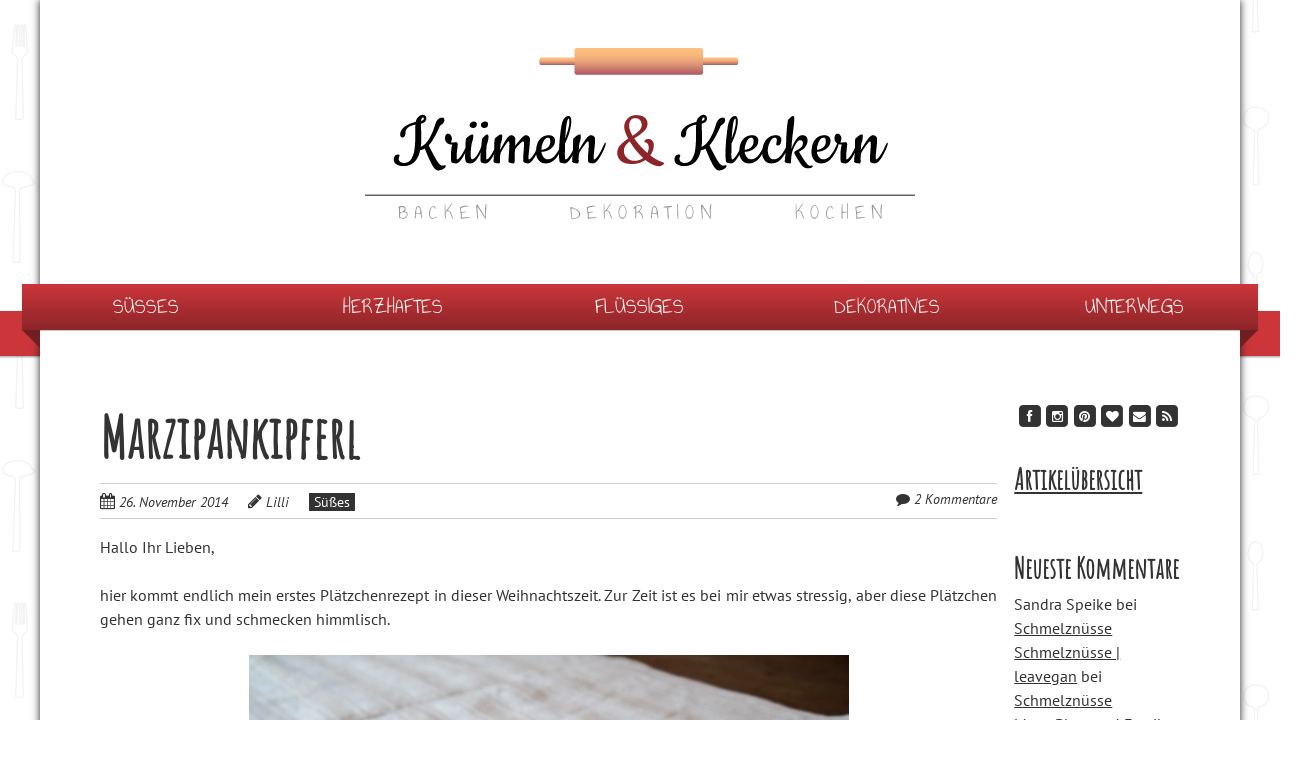

--- FILE ---
content_type: text/html; charset=utf-8
request_url: https://www.kruemelnundkleckern.de/marzipankipferl/
body_size: 43212
content:
<!DOCTYPE html>
<!-- paulirish.com/2008/conditional-stylesheets-vs-css-hacks-answer-neither/ --><!--[if lt IE 7]> <html class="no-js lt-ie9 lt-ie8 lt-ie7" lang="de"> <![endif]--><!--[if IE 7]>    <html class="no-js lt-ie9 lt-ie8" lang="de"> <![endif]--><!--[if IE 8]>    <html class="no-js lt-ie9" lang="de"> <![endif]--><!-- Consider adding a manifest.appcache: h5bp.com/d/Offline --><!--[if gt IE 8]><![endif]--><!--> <html class="no-js" lang="de"> <!--<![endif]--><html><head><meta charset="UTF-8">
	
	<!-- Always force latest IE rendering engine (even in intranet) & Chrome Frame -->
	<meta http-equiv="X-UA-Compatible" content="IE=edge,chrome=1">

	<title>Marzipankipferl | Krümeln und Kleckern</title>
	<meta http-equiv="cleartype" content="on">

	<!-- Responsive and mobile friendly stuff -->
	<meta name="HandheldFriendly" content="True">
	<meta name="MobileOptimized" content="320">
	<meta name="viewport" content="width=device-width, initial-scale=1">

	<link rel="profile" href="http://gmpg.org/xfn/11">
	<link rel="pingback" href="/xmlrpc.php">

	<meta name="robots" content="max-image-preview:large">
<link rel="alternate" type="application/rss+xml" title="Krümeln und Kleckern » Feed" href="/feed/">
<link rel="alternate" type="application/rss+xml" title="Krümeln und Kleckern » Kommentar-Feed" href="/comments/feed/">
<link rel="alternate" type="application/rss+xml" title="Krümeln und Kleckern » Marzipankipferl-Kommentar-Feed" href="/marzipankipferl/feed/">
<link rel="alternate" title="oEmbed (JSON)" type="application/json+oembed" href="/wp-json/oembed/1.0/embed?url=https%3A%2F%2F%2Fmarzipankipferl%2F">
<link rel="alternate" title="oEmbed (XML)" type="text/xml+oembed" href="/wp-json/oembed/1.0/embed?url=https%3A%2F%2F%2Fmarzipankipferl%2F&amp;format=xml">
<style id="wp-img-auto-sizes-contain-inline-css" type="text/css">
img:is([sizes=auto i],[sizes^="auto," i]){contain-intrinsic-size:3000px 1500px}
/*# sourceURL=wp-img-auto-sizes-contain-inline-css */
</style>
<style id="wp-emoji-styles-inline-css" type="text/css">

	img.wp-smiley, img.emoji {
		display: inline !important;
		border: none !important;
		box-shadow: none !important;
		height: 1em !important;
		width: 1em !important;
		margin: 0 0.07em !important;
		vertical-align: -0.1em !important;
		background: none !important;
		padding: 0 !important;
	}
/*# sourceURL=wp-emoji-styles-inline-css */
</style>
<style id="wp-block-library-inline-css" type="text/css">
:root{--wp-block-synced-color:#7a00df;--wp-block-synced-color--rgb:122,0,223;--wp-bound-block-color:var(--wp-block-synced-color);--wp-editor-canvas-background:#ddd;--wp-admin-theme-color:#007cba;--wp-admin-theme-color--rgb:0,124,186;--wp-admin-theme-color-darker-10:#006ba1;--wp-admin-theme-color-darker-10--rgb:0,107,160.5;--wp-admin-theme-color-darker-20:#005a87;--wp-admin-theme-color-darker-20--rgb:0,90,135;--wp-admin-border-width-focus:2px}@media (min-resolution:192dpi){:root{--wp-admin-border-width-focus:1.5px}}.wp-element-button{cursor:pointer}:root .has-very-light-gray-background-color{background-color:#eee}:root .has-very-dark-gray-background-color{background-color:#313131}:root .has-very-light-gray-color{color:#eee}:root .has-very-dark-gray-color{color:#313131}:root .has-vivid-green-cyan-to-vivid-cyan-blue-gradient-background{background:linear-gradient(135deg,#00d084,#0693e3)}:root .has-purple-crush-gradient-background{background:linear-gradient(135deg,#34e2e4,#4721fb 50%,#ab1dfe)}:root .has-hazy-dawn-gradient-background{background:linear-gradient(135deg,#faaca8,#dad0ec)}:root .has-subdued-olive-gradient-background{background:linear-gradient(135deg,#fafae1,#67a671)}:root .has-atomic-cream-gradient-background{background:linear-gradient(135deg,#fdd79a,#004a59)}:root .has-nightshade-gradient-background{background:linear-gradient(135deg,#330968,#31cdcf)}:root .has-midnight-gradient-background{background:linear-gradient(135deg,#020381,#2874fc)}:root{--wp--preset--font-size--normal:16px;--wp--preset--font-size--huge:42px}.has-regular-font-size{font-size:1em}.has-larger-font-size{font-size:2.625em}.has-normal-font-size{font-size:var(--wp--preset--font-size--normal)}.has-huge-font-size{font-size:var(--wp--preset--font-size--huge)}.has-text-align-center{text-align:center}.has-text-align-left{text-align:left}.has-text-align-right{text-align:right}.has-fit-text{white-space:nowrap!important}#end-resizable-editor-section{display:none}.aligncenter{clear:both}.items-justified-left{justify-content:flex-start}.items-justified-center{justify-content:center}.items-justified-right{justify-content:flex-end}.items-justified-space-between{justify-content:space-between}.screen-reader-text{border:0;clip-path:inset(50%);height:1px;margin:-1px;overflow:hidden;padding:0;position:absolute;width:1px;word-wrap:normal!important}.screen-reader-text:focus{background-color:#ddd;clip-path:none;color:#444;display:block;font-size:1em;height:auto;left:5px;line-height:normal;padding:15px 23px 14px;text-decoration:none;top:5px;width:auto;z-index:100000}html :where(.has-border-color){border-style:solid}html :where([style*=border-top-color]){border-top-style:solid}html :where([style*=border-right-color]){border-right-style:solid}html :where([style*=border-bottom-color]){border-bottom-style:solid}html :where([style*=border-left-color]){border-left-style:solid}html :where([style*=border-width]){border-style:solid}html :where([style*=border-top-width]){border-top-style:solid}html :where([style*=border-right-width]){border-right-style:solid}html :where([style*=border-bottom-width]){border-bottom-style:solid}html :where([style*=border-left-width]){border-left-style:solid}html :where(img[class*=wp-image-]){height:auto;max-width:100%}:where(figure){margin:0 0 1em}html :where(.is-position-sticky){--wp-admin--admin-bar--position-offset:var(--wp-admin--admin-bar--height,0px)}@media screen and (max-width:600px){html :where(.is-position-sticky){--wp-admin--admin-bar--position-offset:0px}}

/*# sourceURL=wp-block-library-inline-css */
</style><style id="global-styles-inline-css" type="text/css">
:root{--wp--preset--aspect-ratio--square: 1;--wp--preset--aspect-ratio--4-3: 4/3;--wp--preset--aspect-ratio--3-4: 3/4;--wp--preset--aspect-ratio--3-2: 3/2;--wp--preset--aspect-ratio--2-3: 2/3;--wp--preset--aspect-ratio--16-9: 16/9;--wp--preset--aspect-ratio--9-16: 9/16;--wp--preset--color--black: #000000;--wp--preset--color--cyan-bluish-gray: #abb8c3;--wp--preset--color--white: #ffffff;--wp--preset--color--pale-pink: #f78da7;--wp--preset--color--vivid-red: #cf2e2e;--wp--preset--color--luminous-vivid-orange: #ff6900;--wp--preset--color--luminous-vivid-amber: #fcb900;--wp--preset--color--light-green-cyan: #7bdcb5;--wp--preset--color--vivid-green-cyan: #00d084;--wp--preset--color--pale-cyan-blue: #8ed1fc;--wp--preset--color--vivid-cyan-blue: #0693e3;--wp--preset--color--vivid-purple: #9b51e0;--wp--preset--gradient--vivid-cyan-blue-to-vivid-purple: linear-gradient(135deg,rgb(6,147,227) 0%,rgb(155,81,224) 100%);--wp--preset--gradient--light-green-cyan-to-vivid-green-cyan: linear-gradient(135deg,rgb(122,220,180) 0%,rgb(0,208,130) 100%);--wp--preset--gradient--luminous-vivid-amber-to-luminous-vivid-orange: linear-gradient(135deg,rgb(252,185,0) 0%,rgb(255,105,0) 100%);--wp--preset--gradient--luminous-vivid-orange-to-vivid-red: linear-gradient(135deg,rgb(255,105,0) 0%,rgb(207,46,46) 100%);--wp--preset--gradient--very-light-gray-to-cyan-bluish-gray: linear-gradient(135deg,rgb(238,238,238) 0%,rgb(169,184,195) 100%);--wp--preset--gradient--cool-to-warm-spectrum: linear-gradient(135deg,rgb(74,234,220) 0%,rgb(151,120,209) 20%,rgb(207,42,186) 40%,rgb(238,44,130) 60%,rgb(251,105,98) 80%,rgb(254,248,76) 100%);--wp--preset--gradient--blush-light-purple: linear-gradient(135deg,rgb(255,206,236) 0%,rgb(152,150,240) 100%);--wp--preset--gradient--blush-bordeaux: linear-gradient(135deg,rgb(254,205,165) 0%,rgb(254,45,45) 50%,rgb(107,0,62) 100%);--wp--preset--gradient--luminous-dusk: linear-gradient(135deg,rgb(255,203,112) 0%,rgb(199,81,192) 50%,rgb(65,88,208) 100%);--wp--preset--gradient--pale-ocean: linear-gradient(135deg,rgb(255,245,203) 0%,rgb(182,227,212) 50%,rgb(51,167,181) 100%);--wp--preset--gradient--electric-grass: linear-gradient(135deg,rgb(202,248,128) 0%,rgb(113,206,126) 100%);--wp--preset--gradient--midnight: linear-gradient(135deg,rgb(2,3,129) 0%,rgb(40,116,252) 100%);--wp--preset--font-size--small: 13px;--wp--preset--font-size--medium: 20px;--wp--preset--font-size--large: 36px;--wp--preset--font-size--x-large: 42px;--wp--preset--spacing--20: 0.44rem;--wp--preset--spacing--30: 0.67rem;--wp--preset--spacing--40: 1rem;--wp--preset--spacing--50: 1.5rem;--wp--preset--spacing--60: 2.25rem;--wp--preset--spacing--70: 3.38rem;--wp--preset--spacing--80: 5.06rem;--wp--preset--shadow--natural: 6px 6px 9px rgba(0, 0, 0, 0.2);--wp--preset--shadow--deep: 12px 12px 50px rgba(0, 0, 0, 0.4);--wp--preset--shadow--sharp: 6px 6px 0px rgba(0, 0, 0, 0.2);--wp--preset--shadow--outlined: 6px 6px 0px -3px rgb(255, 255, 255), 6px 6px rgb(0, 0, 0);--wp--preset--shadow--crisp: 6px 6px 0px rgb(0, 0, 0);}:where(.is-layout-flex){gap: 0.5em;}:where(.is-layout-grid){gap: 0.5em;}body .is-layout-flex{display: flex;}.is-layout-flex{flex-wrap: wrap;align-items: center;}.is-layout-flex > :is(*, div){margin: 0;}body .is-layout-grid{display: grid;}.is-layout-grid > :is(*, div){margin: 0;}:where(.wp-block-columns.is-layout-flex){gap: 2em;}:where(.wp-block-columns.is-layout-grid){gap: 2em;}:where(.wp-block-post-template.is-layout-flex){gap: 1.25em;}:where(.wp-block-post-template.is-layout-grid){gap: 1.25em;}.has-black-color{color: var(--wp--preset--color--black) !important;}.has-cyan-bluish-gray-color{color: var(--wp--preset--color--cyan-bluish-gray) !important;}.has-white-color{color: var(--wp--preset--color--white) !important;}.has-pale-pink-color{color: var(--wp--preset--color--pale-pink) !important;}.has-vivid-red-color{color: var(--wp--preset--color--vivid-red) !important;}.has-luminous-vivid-orange-color{color: var(--wp--preset--color--luminous-vivid-orange) !important;}.has-luminous-vivid-amber-color{color: var(--wp--preset--color--luminous-vivid-amber) !important;}.has-light-green-cyan-color{color: var(--wp--preset--color--light-green-cyan) !important;}.has-vivid-green-cyan-color{color: var(--wp--preset--color--vivid-green-cyan) !important;}.has-pale-cyan-blue-color{color: var(--wp--preset--color--pale-cyan-blue) !important;}.has-vivid-cyan-blue-color{color: var(--wp--preset--color--vivid-cyan-blue) !important;}.has-vivid-purple-color{color: var(--wp--preset--color--vivid-purple) !important;}.has-black-background-color{background-color: var(--wp--preset--color--black) !important;}.has-cyan-bluish-gray-background-color{background-color: var(--wp--preset--color--cyan-bluish-gray) !important;}.has-white-background-color{background-color: var(--wp--preset--color--white) !important;}.has-pale-pink-background-color{background-color: var(--wp--preset--color--pale-pink) !important;}.has-vivid-red-background-color{background-color: var(--wp--preset--color--vivid-red) !important;}.has-luminous-vivid-orange-background-color{background-color: var(--wp--preset--color--luminous-vivid-orange) !important;}.has-luminous-vivid-amber-background-color{background-color: var(--wp--preset--color--luminous-vivid-amber) !important;}.has-light-green-cyan-background-color{background-color: var(--wp--preset--color--light-green-cyan) !important;}.has-vivid-green-cyan-background-color{background-color: var(--wp--preset--color--vivid-green-cyan) !important;}.has-pale-cyan-blue-background-color{background-color: var(--wp--preset--color--pale-cyan-blue) !important;}.has-vivid-cyan-blue-background-color{background-color: var(--wp--preset--color--vivid-cyan-blue) !important;}.has-vivid-purple-background-color{background-color: var(--wp--preset--color--vivid-purple) !important;}.has-black-border-color{border-color: var(--wp--preset--color--black) !important;}.has-cyan-bluish-gray-border-color{border-color: var(--wp--preset--color--cyan-bluish-gray) !important;}.has-white-border-color{border-color: var(--wp--preset--color--white) !important;}.has-pale-pink-border-color{border-color: var(--wp--preset--color--pale-pink) !important;}.has-vivid-red-border-color{border-color: var(--wp--preset--color--vivid-red) !important;}.has-luminous-vivid-orange-border-color{border-color: var(--wp--preset--color--luminous-vivid-orange) !important;}.has-luminous-vivid-amber-border-color{border-color: var(--wp--preset--color--luminous-vivid-amber) !important;}.has-light-green-cyan-border-color{border-color: var(--wp--preset--color--light-green-cyan) !important;}.has-vivid-green-cyan-border-color{border-color: var(--wp--preset--color--vivid-green-cyan) !important;}.has-pale-cyan-blue-border-color{border-color: var(--wp--preset--color--pale-cyan-blue) !important;}.has-vivid-cyan-blue-border-color{border-color: var(--wp--preset--color--vivid-cyan-blue) !important;}.has-vivid-purple-border-color{border-color: var(--wp--preset--color--vivid-purple) !important;}.has-vivid-cyan-blue-to-vivid-purple-gradient-background{background: var(--wp--preset--gradient--vivid-cyan-blue-to-vivid-purple) !important;}.has-light-green-cyan-to-vivid-green-cyan-gradient-background{background: var(--wp--preset--gradient--light-green-cyan-to-vivid-green-cyan) !important;}.has-luminous-vivid-amber-to-luminous-vivid-orange-gradient-background{background: var(--wp--preset--gradient--luminous-vivid-amber-to-luminous-vivid-orange) !important;}.has-luminous-vivid-orange-to-vivid-red-gradient-background{background: var(--wp--preset--gradient--luminous-vivid-orange-to-vivid-red) !important;}.has-very-light-gray-to-cyan-bluish-gray-gradient-background{background: var(--wp--preset--gradient--very-light-gray-to-cyan-bluish-gray) !important;}.has-cool-to-warm-spectrum-gradient-background{background: var(--wp--preset--gradient--cool-to-warm-spectrum) !important;}.has-blush-light-purple-gradient-background{background: var(--wp--preset--gradient--blush-light-purple) !important;}.has-blush-bordeaux-gradient-background{background: var(--wp--preset--gradient--blush-bordeaux) !important;}.has-luminous-dusk-gradient-background{background: var(--wp--preset--gradient--luminous-dusk) !important;}.has-pale-ocean-gradient-background{background: var(--wp--preset--gradient--pale-ocean) !important;}.has-electric-grass-gradient-background{background: var(--wp--preset--gradient--electric-grass) !important;}.has-midnight-gradient-background{background: var(--wp--preset--gradient--midnight) !important;}.has-small-font-size{font-size: var(--wp--preset--font-size--small) !important;}.has-medium-font-size{font-size: var(--wp--preset--font-size--medium) !important;}.has-large-font-size{font-size: var(--wp--preset--font-size--large) !important;}.has-x-large-font-size{font-size: var(--wp--preset--font-size--x-large) !important;}
/*# sourceURL=global-styles-inline-css */
</style>

<style id="classic-theme-styles-inline-css" type="text/css">
/*! This file is auto-generated */
.wp-block-button__link{color:#fff;background-color:#32373c;border-radius:9999px;box-shadow:none;text-decoration:none;padding:calc(.667em + 2px) calc(1.333em + 2px);font-size:1.125em}.wp-block-file__button{background:#32373c;color:#fff;text-decoration:none}
/*# sourceURL=/wp-includes/css/classic-themes.min.css */
</style>
<link rel="stylesheet" id="normalize-css" href="/wp-content/themes/kruemelnundkleckern/css/normalize.css?ver=3.0.1" type="text/css" media="all">
<link rel="stylesheet" id="fontawesome-css" href="/wp-content/themes/kruemelnundkleckern/css/font-awesome.min.css?ver=4.0.3" type="text/css" media="all">
<link rel="stylesheet" id="gridsystem-css" href="/wp-content/themes/kruemelnundkleckern/css/grid.css?ver=1.0.0" type="text/css" media="all">
<link rel="stylesheet" id="style-css" href="/wp-content/themes/kruemelnundkleckern/style.css?ver=1.2.3" type="text/css" media="all">
<link rel="stylesheet" id="fancybox-css" href="/wp-content/plugins/easy-fancybox/fancybox/1.5.4/jquery.fancybox.min.css?ver=6.9" type="text/css" media="screen">
<style id="fancybox-inline-css" type="text/css">
#fancybox-content{border-color:#fff;}
/*# sourceURL=fancybox-inline-css */
</style>
<link rel="stylesheet" id="wpgdprc-front-css-css" href="/wp-content/plugins/wp-gdpr-compliance/Assets/css/front.css?ver=1669655381" type="text/css" media="all">
<style id="wpgdprc-front-css-inline-css" type="text/css">
:root{--wp-gdpr--bar--background-color: #000000;--wp-gdpr--bar--color: #ffffff;--wp-gdpr--button--background-color: #000000;--wp-gdpr--button--background-color--darken: #000000;--wp-gdpr--button--color: #ffffff;}
/*# sourceURL=wpgdprc-front-css-inline-css */
</style>
<script type="text/javascript" src="/wp-includes/js/jquery/jquery.min.js?ver=3.7.1" id="jquery-core-js"></script>
<script type="text/javascript" src="/wp-includes/js/jquery/jquery-migrate.min.js?ver=3.4.1" id="jquery-migrate-js"></script>
<script type="text/javascript" src="/wp-content/themes/kruemelnundkleckern/js/modernizr-2.7.2-min.js?ver=2.7.2" id="modernizr-js"></script>
<script type="text/javascript" id="wpgdprc-front-js-js-extra">
/* <![CDATA[ */
var wpgdprcFront = {"ajaxUrl":"/wp-admin/admin-ajax.php","ajaxNonce":"c8c4eff589","ajaxArg":"security","pluginPrefix":"wpgdprc","blogId":"1","isMultiSite":"","locale":"de_DE","showSignUpModal":"","showFormModal":"","cookieName":"wpgdprc-consent","consentVersion":"","path":"/","prefix":"wpgdprc"};
//# sourceURL=wpgdprc-front-js-js-extra
/* ]]> */
</script>
<script type="text/javascript" src="/wp-content/plugins/wp-gdpr-compliance/Assets/js/front.min.js?ver=1669655381" id="wpgdprc-front-js-js"></script>
<link rel="https://api.w.org/" href="/wp-json/"><link rel="alternate" title="JSON" type="application/json" href="/wp-json/wp/v2/posts/1017"><link rel="EditURI" type="application/rsd+xml" title="RSD" href="/xmlrpc.php?rsd">
<meta name="generator" content="WordPress 6.9">
<link rel="canonical" href="/marzipankipferl/">
<link rel="shortlink" href="/?p=1017">
<script type="text/javascript">
	jQuery(document).ready(function(){
		jQuery('img[usemap]').rwdImageMaps();
	});
</script>
<style type="text/css">
	img[usemap] { max-width: 100%; height: auto; }
</style>

<style>
#bannercontainer { background: #222222 url('/wp-content/themes/kruemelnundkleckern/images/dark-noise.jpg') repeat scroll top left; }
#footercontainer { background-color: #222222; }
.smallprint { text-align: center; }
</style>
<style type="text/css">.recentcomments a{display:inline !important;padding:0 !important;margin:0 !important;}</style><style type="text/css" id="custom-background-css">
body.custom-background { background-color: #ffffff; background-image: url("/wp-content/uploads/2014/05/pattern.png"); background-position: left top; background-size: auto; background-repeat: repeat; background-attachment: fixed; }
</style>
	</head>

<body class="wp-singular post-template-default single single-post postid-1017 single-format-standard custom-background wp-theme-kruemelnundkleckern">

<div id="wrapper" class="hfeed site">

	<div class="visuallyhidden skip-link"><a href="#primary" title="Zum Artikel Springen">Zum Artikel Springen</a></div>
	<div id="mainwrapper">
		<div id="headercontainer">

			<header id="masthead" class="site-header" role="banner">
				<div class="col row site-title grid_12_of_12">
					<h1>
						<a href="/" title="Krümeln und Kleckern" rel="home">
															<img src="/wp-content/uploads/2014/05/header_logo.png" height="172" width="550" alt="">
													</a>
					</h1>
				</div> <!-- /.col.grid_5_of_12 -->

				<div class="col row grid_12_of_12">
					<nav id="site-navigation" class="main-navigation grid_12_of_12 ribbon" role="navigation">
						<div class="ribbon-content">
							<h3 class="menu-toggle assistive-text">Menü</h3>
							<div class="assistive-text skip-link"><a href="#content" title="Zum Inhalt Springen">Zum Inhalt Springen</a></div>
							<div class="menu-main-container"><ul id="menu-main" class="nav-menu"><li id="menu-item-38" class="menu-item menu-item-type-taxonomy menu-item-object-category current-post-ancestor current-menu-parent current-post-parent menu-item-38"><a href="/category/suesses/">Süßes</a></li>
<li id="menu-item-37" class="menu-item menu-item-type-taxonomy menu-item-object-category menu-item-37"><a href="/category/herzhaftes/">Herzhaftes</a></li>
<li id="menu-item-36" class="menu-item menu-item-type-taxonomy menu-item-object-category menu-item-36"><a href="/category/fluessiges/">Flüssiges</a></li>
<li id="menu-item-35" class="menu-item menu-item-type-taxonomy menu-item-object-category menu-item-35"><a href="/category/dekoratives/">Dekoratives</a></li>
<li id="menu-item-39" class="menu-item menu-item-type-taxonomy menu-item-object-category menu-item-39"><a href="/category/unterwegs/">Unterwegs</a></li>
</ul></div>						</div>
					</nav> <!-- /.site-navigation.main-navigation -->
				</div> <!-- /.col.grid_7_of_12 -->
			</header> <!-- /#masthead.site-header.row -->

		</div> <!-- /#headercontainer -->

		<div id="maincontentcontainer">

	<div id="primary" class="site-content row" role="main">

			<div class="col grid_10_of_12">

				
					
	<article id="post-1017" class="post-1017 post type-post status-publish format-standard hentry category-suesses tag-geschenk tag-kekse tag-marzipan tag-plaetzchen tag-weihnachten">
				<header class="entry-header">
							<h1 class="entry-title">Marzipankipferl</h1>
						<div class="header-meta"><i class="fa fa-calendar"></i> <a href="/marzipankipferl/" title="Posted 26. November 2014 @ 17:54" rel="bookmark"><time class="entry-date" datetime="2014-11-26T17:54:19+01:00" itemprop="datePublished">26. November 2014</time></a><i class="fa fa-pencil"></i> <address class="author vcard"><a class="url fn n" href="/author/lilli/" title="Alle Beiträge von Lilli" rel="author">Lilli</a></address><span class="post-categories"><a href="/category/suesses/" rel="category tag">Süßes</a></span><span class="comments-link"><i class="fa fa-comment"></i> <a href="/marzipankipferl/#comments" title="Comment on Marzipankipferl">2 Kommentare</a></span></div>					</header> <!-- /.entry-header -->

					<div class="entry-content">
				<p style="text-align: justify;">Hallo Ihr Lieben,</p>
<p style="text-align: justify;">hier kommt endlich mein erstes Plätzchenrezept in dieser Weihnachtszeit. Zur Zeit ist es bei mir etwas stressig, aber diese Plätzchen gehen ganz fix und schmecken himmlisch.</p>
<p><a href="/wp-content/uploads/2014/11/P1100083.jpg"><img fetchpriority="high" decoding="async" class="size-full wp-image-1019 aligncenter" src="/wp-content/uploads/2014/11/P1100083.jpg" alt="Marzipankipferl" width="600" height="451" srcset="/wp-content/uploads/2014/11/P1100083.jpg 600w, /wp-content/uploads/2014/11/P1100083-300x225.jpg 300w" sizes="(max-width: 600px) 100vw, 600px"></a><span id="more-1017"></span></p>
<h3>Zutaten:</h3>
<p style="text-align: justify;">250 g Marzipan<br>
120 g Zucker<br>
1 Eiweiß<br>
1/2 TL abgeriebene Schale von einer Zitrone<br>
einige Tropfen Bittermandelöl<br>
Kuvertüre</p>
<p style="text-align: justify;">Die Marzipanrohmasse in kleine Stücke reißen und zusammen mit dem Zucker, dem Eiweiß, der Zitronenschale und dem Bittermandelöl mit dem Knethaken zu einem glatten Teig verkneten. Ich fange dann gegen Ende nochmal mit den Händen an zu kneten, damit alles gut vermischt wird.</p>
<p style="text-align: justify;"><a href="/wp-content/uploads/2014/11/P1100091.jpg"><img decoding="async" class="size-full wp-image-1020 aligncenter" src="/wp-content/uploads/2014/11/P1100091.jpg" alt="Marzipankipferl" width="451" height="600" srcset="/wp-content/uploads/2014/11/P1100091.jpg 451w, /wp-content/uploads/2014/11/P1100091-225x300.jpg 225w" sizes="(max-width: 451px) 100vw, 451px"></a>Ihr müsst Euch beim Marzipan auch wirklich an die Menge halten. Bei meinem zweiten Blech hatte ich 20 g zu wenig und dann sind mir alle Kipferl auf dem Blech zerlaufen. 🙁</p>
<p style="text-align: justify;">Als nächstes den Backofen auf 180 °C vorheizen und mit angefeuchteten Händen kleine Kipferl formen und auf ein mit Backpapier belegtes Blech legen. Auf mittlerer Schiene etwa 15 Minuten backen.</p>
<p style="text-align: justify;">Nach dem Abkühlen die Kuvertüre etwas klein hacken und im Wasserbad schmelzen. Danach die Enden eintunken und auf Alufolie trocknen lassen. Wer mag kann die Enden auch noch verzieren.</p>
<p style="text-align: justify;"><a href="/wp-content/uploads/2014/11/P1100094.jpg"><img decoding="async" class="size-full wp-image-1021 aligncenter" src="/wp-content/uploads/2014/11/P1100094.jpg" alt="Marzipankipferl" width="600" height="451" srcset="/wp-content/uploads/2014/11/P1100094.jpg 600w, /wp-content/uploads/2014/11/P1100094-300x225.jpg 300w" sizes="(max-width: 600px) 100vw, 600px"></a>Was habt Ihr denn für jährlich wiederkehrende Plätzchenrezepte? Ich bin immer ganz neugierig und freue mich mal neue Rezepte auszuprobieren.</p>
<p style="text-align: justify;">Ich werde mir jetzt erstmal einen Kakao machen, mit den Minimarshmallows, die ich letzte Woche im Supermarkt gefunden habe und werde den Backofen wieder zum glühen bringen. Womit diesmal erfahrt ihr nächste Woche. Macht Euch einen gemütlichen Abend,</p>
<p style="text-align: justify;">Eure Lilli</p>
							</div> <!-- /.entry-content -->
		
		<footer class="entry-meta">
			<i class="fa fa-tag"></i> <span class="post-tags"><a href="/tag/geschenk/" rel="tag">Geschenk</a> <a href="/tag/kekse/" rel="tag">Kekse</a> <a href="/tag/marzipan/" rel="tag">Marzipan</a> <a href="/tag/plaetzchen/" rel="tag">Plätzchen</a> <a href="/tag/weihnachten/" rel="tag">Weihnachten</a></span>								</footer> <!-- /.entry-meta -->
	</article> <!-- /#post -->

					
<section id="comments" class="comments-area">

	
			<h2 class="comments-title">
			2 Antworten auf “<span>Marzipankipferl</span>”		</h2>

		<ol class="commentlist">
						<li class="comment even thread-even depth-1" id="li-comment-1329">
				<article id="comment-1329" class="comment">
					<header class="comment-meta comment-author vcard">
						<cite class="fn">Lea </cite><a href="/marzipankipferl/#comment-1329" title="Posted 2. März 2015 @ 15:13"><time itemprop="datePublished" datetime="2015-03-02T15:13:57+01:00">2. März 2015 um 15:13</time></a>					</header> <!-- .comment-meta -->

					
					<section class="comment-content comment">
						<p>Die kommen mir bekannt vor 😉 Sind aber wirklich super!<br>
Viele Grüße 🙂</p>
											</section> <!-- .comment-content -->

					<div class="reply">
						<a rel="nofollow" class="comment-reply-login" href="/wp-login.php?redirect_to=https%3A%2F%2F%2Fmarzipankipferl%2F">Zum Antworten anmelden</a>					</div> <!-- .reply -->
				</article> <!-- #comment-## -->
			<ol class="children">
			<li class="comment byuser comment-author-lilli bypostauthor odd alt depth-2" id="li-comment-1330">
				<article id="comment-1330" class="comment">
					<header class="comment-meta comment-author vcard">
						<cite class="fn">Lilli <span> Autor</span></cite><a href="/marzipankipferl/#comment-1330" title="Posted 2. März 2015 @ 15:56"><time itemprop="datePublished" datetime="2015-03-02T15:56:35+01:00">2. März 2015 um 15:56</time></a>					</header> <!-- .comment-meta -->

					
					<section class="comment-content comment">
						<p>Das stimmt 🙂 Die durften letztes Jahr nicht fehlen.</p>
											</section> <!-- .comment-content -->

					<div class="reply">
						<a rel="nofollow" class="comment-reply-login" href="/wp-login.php?redirect_to=https%3A%2F%2F%2Fmarzipankipferl%2F">Zum Antworten anmelden</a>					</div> <!-- .reply -->
				</article> <!-- #comment-## -->
			</li><!-- #comment-## -->
</ol><!-- .children -->
</li><!-- #comment-## -->
		</ol> <!-- /.commentlist -->

		
	
		<div id="respond" class="comment-respond">
		<h3 id="reply-title" class="comment-reply-title">Schreibe einen Kommentar <small><a rel="nofollow" id="cancel-comment-reply-link" href="/marzipankipferl/#respond" style="display:none;">Antwort abbrechen</a></small></h3><p class="must-log-in">Du musst <a href="/wp-login.php?redirect_to=https%3A%2F%2F%2Fmarzipankipferl%2F">angemeldet</a> sein, um einen Kommentar abzugeben.</p>	</div><!-- #respond -->
	
</section> <!-- /#comments.comments-area -->

							<nav role="navigation" id="nav-below" class="site-navigation post-navigation nav-single">
			<h3 class="assistive-text">Beitragsnavigation</h3>

			
				<div class="nav-previous"><a href="/geschenketipps/" rel="prev"><span class="meta-nav"><i class="fa fa-angle-left"></i></span> Geschenketipps</a></div>				<div class="nav-next"><a href="/weihnachtsdekoration/" rel="next">Weihnachtsdekoration <span class="meta-nav"><i class="fa fa-angle-right"></i></span></a></div>
			
		</nav><!-- #nav-below -->
		
				
			</div> <!-- /.col.grid_9_of_12 -->
				<div class="col grid_2_of_12">
		<div class="social-media-icons">
			<ul><li><a href="https://www.facebook.com/kruemelnundkleckern/" title="Lass uns Freunde auf Facebook werden" target="_blank"><span class="fa-stack fa-lg"><i class="fa fa-square fa-stack-2x"></i><i class="fa fa-facebook fa-stack-1x fa-inverse"></i></span></a></li><li><a href="http://instagram.com/kruemelnundkleckern" title="Folge mir bei Instagram" target="_blank"><span class="fa-stack fa-lg"><i class="fa fa-square fa-stack-2x"></i><i class="fa fa-instagram fa-stack-1x fa-inverse"></i></span></a></li><li><a href="http://de.pinterest.com/krmlnklckrn/" title="Folge mir bei Pinterest" target="_blank"><span class="fa-stack fa-lg"><i class="fa fa-square fa-stack-2x"></i><i class="fa fa-pinterest fa-stack-1x fa-inverse"></i></span></a></li><li><a href="http://www.bloglovin.com/kruemelnundkleckern" title="Folge mir bei Bloglovin" target="_blank"><span class="fa-stack fa-lg"><i class="fa fa-square fa-stack-2x"></i><i class="fa fa-heart fa-stack-1x fa-inverse"></i></span></a></li><li><a href="/wp-content/uploads/2014/05/emailaddress.png" title="Schick mir eine Email" target="_blank"><span class="fa-stack fa-lg"><i class="fa fa-square fa-stack-2x"></i><i class="fa fa-envelope fa-stack-1x fa-inverse"></i></span></a></li><li><a href="/feed/" title="Abonniere meinen RSS-Feed" target="_blank"><span class="fa-stack fa-lg"><i class="fa fa-square fa-stack-2x"></i><i class="fa fa-rss fa-stack-1x fa-inverse"></i></span></a></li></ul>		</div>
		<div id="secondary" class="widget-area" role="complementary">
			<aside id="text-8" class="widget widget_text">			<div class="textwidget"><h3><a href="/uebersicht/">Artikelübersicht</a></h3></div>
		</aside><aside id="recent-comments-4" class="widget widget_recent_comments"><h3 class="widget-title">Neueste Kommentare</h3><ul id="recentcomments"><li class="recentcomments"><span class="comment-author-link">Sandra Speike</span> bei <a href="/schmelznuesse/#comment-3239">Schmelznüsse</a></li><li class="recentcomments"><span class="comment-author-link"><a target="_blank" href="https://leavegan.de/2021/12/29/schmelznuesse/" class="url" rel="ugc external nofollow">Schmelznüsse | leavegan</a></span> bei <a href="/schmelznuesse/#comment-3015">Schmelznüsse</a></li><li class="recentcomments"><span class="comment-author-link"><a target="_blank" href="https://meinwunderbareschaos.de/merry-blogmas-es-gibt-weihnachtlichen-mandarinen-gin-tonic-2" class="url" rel="ugc external nofollow">Merry Blogmas! Es gibt weihnachtlichen Mandarinen Gin Tonic | Mein wunderbares Chaos</a></span> bei <a href="/blogmas-18-tuerchen-nr-7-fruchtiger-gluehwein-mit-selbstgemachtem-gewuerz/#comment-2419">Blogmas18 – Türchen Nr. 7: Fruchtiger Glühwein mit selbstgemachtem Gewürz</a></li><li class="recentcomments"><span class="comment-author-link"><a target="_blank" href="https://gut-essen-in-muenchen.de/warmer-aperol-spritz/" class="url" rel="ugc external nofollow">Rezept: Warmer Aperol Spritz – leicht, süffig und schnell zubereitet</a></span> bei <a href="/blogmas-18-tuerchen-nr-7-fruchtiger-gluehwein-mit-selbstgemachtem-gewuerz/#comment-2418">Blogmas18 – Türchen Nr. 7: Fruchtiger Glühwein mit selbstgemachtem Gewürz</a></li><li class="recentcomments"><span class="comment-author-link">Lilli</span> bei <a href="/blogmas-18-tuerchen-nr-7-fruchtiger-gluehwein-mit-selbstgemachtem-gewuerz/#comment-2417">Blogmas18 – Türchen Nr. 7: Fruchtiger Glühwein mit selbstgemachtem Gewürz</a></li></ul></aside><aside id="custom_html-3" class="widget_text widget widget_custom_html"><h3 class="widget-title">Wer hier schreibt</h3><div class="textwidget custom-html-widget"><img src="/wp-content/uploads/2014/05/Lilli-225x300.jpg" style="margin-bottom: 1em;">

<p style="text-align: justify;">Hallo und herzlich Willkommen auf meinem Blog,<br><br>
ich bin Lilli und 24 Jahre alt. Nachdem ich eine Weile viele großartige Blogs gelesen und bewundert habe, entschied ich mich 2014 dazu, selbst einen zu schreiben. Ich verbringe meine freie Zeit am liebsten mit Kochen, Backen, Fotografieren, Reisen und kreativen Projekten die ich hier seit nun mehr als drei Jahren gerne mit euch teile. Eine meiner größten Leidenschaften ist das ...</p>
<a href="/wer-schreibt-hier/">mehr</a></div></aside><aside id="linkcat-2" class="widget widget_links"><h3 class="widget-title">Blogroll</h3>
	<ul class="xoxo blogroll">
<li><a href="http://neulich-im-leben.blogspot.de/" title="Neulich im Leben" target="_blank">Neulich im Leben</a></li>
<li><a href="http://www.pink-e-pank.de/" target="_blank">Pinkepank</a></li>
<li><a href="http://www.tastesheriff.com/" target="_blank">Tastesheriff</a></li>

	</ul>
</aside>

		</div> <!-- /#secondary.widget-area -->

	</div> <!-- /.col.grid_4_of_12 -->

	</div> <!-- /#primary.site-content.row -->


		</div> <!-- /#maincontentcontainer -->

		<div id="footercontainer">

			<footer class="site-footer row" role="contentinfo">

				
			</footer> <!-- /.site-footer.row -->

			<div class="row smallprint"><p>©kruemelnundkleckern.de | <a href="/impressum/">Impressum</a></p>
</div> <!-- /.smallprint -->
		</div> <!-- /.footercontainer -->

	</div> <!-- /.#wrapper.hfeed.site -->
</div><!-- /.#mainwrapper -->
<script type="speculationrules">
{"prefetch":[{"source":"document","where":{"and":[{"href_matches":"/*"},{"not":{"href_matches":["/wp-*.php","/wp-admin/*","/wp-content/uploads/*","/wp-content/*","/wp-content/plugins/*","/wp-content/themes/kruemelnundkleckern/*","/*\\?(.+)"]}},{"not":{"selector_matches":"a[rel~=\"nofollow\"]"}},{"not":{"selector_matches":".no-prefetch, .no-prefetch a"}}]},"eagerness":"conservative"}]}
</script>
<script type="text/javascript" src="/wp-content/plugins/responsive-image-maps/jquery.rwdImageMaps.min.js?ver=1.5" id="jQuery.rwd_image_maps-js"></script>
<script type="text/javascript" src="/wp-includes/js/comment-reply.min.js?ver=6.9" id="comment-reply-js" async="async" data-wp-strategy="async" fetchpriority="low"></script>
<script type="text/javascript" src="/wp-content/themes/kruemelnundkleckern/js/jquery.validate.min.1.11.0pre.js?ver=1.11.0" id="validate-js"></script>
<script type="text/javascript" id="commentvalidate-js-extra">
/* <![CDATA[ */
var comments_object = {"req":"","author":"Bitte Namen eingeben","email":"Bitte g\u00fcltige Emailadresse eingeben","comment":"Bitte Kommentar hunzuf\u00fcgen"};
//# sourceURL=commentvalidate-js-extra
/* ]]> */
</script>
<script type="text/javascript" src="/wp-content/themes/kruemelnundkleckern/js/comment-form-validation.js?ver=1.11.0" id="commentvalidate-js"></script>
<script type="text/javascript" src="/wp-content/plugins/easy-fancybox/fancybox/1.5.4/jquery.fancybox.min.js?ver=6.9" id="jquery-fancybox-js"></script>
<script type="text/javascript" id="jquery-fancybox-js-after">
/* <![CDATA[ */
var fb_timeout, fb_opts={'autoScale':true,'showCloseButton':true,'margin':20,'centerOnScroll':true,'enableEscapeButton':true,'overlayShow':true,'hideOnOverlayClick':true,'minVpHeight':320 };
if(typeof easy_fancybox_handler==='undefined'){
var easy_fancybox_handler=function(){
jQuery([".nolightbox","a.wp-block-file__button","a.pin-it-button","a[href*='pinterest.com\/pin\/create']","a[href*='facebook.com\/share']","a[href*='twitter.com\/share']"].join(',')).addClass('nofancybox');
jQuery('a.fancybox-close').on('click',function(e){e.preventDefault();jQuery.fancybox.close()});
/* IMG */
var fb_IMG_select=jQuery('a[href*=".jpg" i]:not(.nofancybox,li.nofancybox>a),area[href*=".jpg" i]:not(.nofancybox),a[href*=".jpeg" i]:not(.nofancybox,li.nofancybox>a),area[href*=".jpeg" i]:not(.nofancybox),a[href*=".png" i]:not(.nofancybox,li.nofancybox>a),area[href*=".png" i]:not(.nofancybox)');
fb_IMG_select.addClass('fancybox image');
jQuery('a.fancybox,area.fancybox,.fancybox>a').each(function(){jQuery(this).fancybox(jQuery.extend(true,{},fb_opts,{'transitionIn':'elastic','easingIn':'easeOutBack','transitionOut':'elastic','easingOut':'easeInBack','opacity':false,'hideOnContentClick':false,'titleShow':false,'titlePosition':'over','titleFromAlt':true,'showNavArrows':true,'enableKeyboardNav':true,'cyclic':false,'mouseWheel':'true'}))});
/* PDF */
jQuery('a[href*=".pdf" i],area[href*=".pdf" i]').not('.nofancybox,li.nofancybox>a').addClass('fancybox-pdf');
jQuery('a.fancybox-pdf,area.fancybox-pdf,.fancybox-pdf>a').each(function(){jQuery(this).fancybox(jQuery.extend(true,{},fb_opts,{'type':'iframe','onStart':function(a,i,o){o.type='pdf';},'width':'90%','height':'90%','padding':10,'titleShow':false,'titlePosition':'float','titleFromAlt':true,'autoDimensions':false,'scrolling':'no'}))});
/* YouTube */
jQuery('a[href*="youtu.be/" i],area[href*="youtu.be/" i],a[href*="youtube.com/" i],area[href*="youtube.com/" i]').filter(function(){return this.href.match(/\/(?:youtu\.be|watch\?|embed\/)/);}).not('.nofancybox,li.nofancybox>a').addClass('fancybox-youtube');
jQuery('a.fancybox-youtube,area.fancybox-youtube,.fancybox-youtube>a').each(function(){jQuery(this).fancybox(jQuery.extend(true,{},fb_opts,{'type':'iframe','width':640,'height':360,'keepRatio':1,'aspectRatio':1,'titleShow':false,'titlePosition':'float','titleFromAlt':true,'onStart':function(a,i,o){var splitOn=a[i].href.indexOf("?");var urlParms=(splitOn>-1)?a[i].href.substring(splitOn):"";o.allowfullscreen=(urlParms.indexOf("fs=0")>-1)?false:true;o.href=a[i].href.replace(/https?:\/\/(?:www\.)?youtu(?:\.be\/([^\?]+)\??|be\.com\/watch\?(.*(?=v=))v=([^&]+))(.*)/gi,"https://www.youtube.com/embed/$1$3?$2$4&autoplay=1");}}))});
/* Vimeo */
jQuery('a[href*="vimeo.com/" i],area[href*="vimeo.com/" i]').filter(function(){return this.href.match(/\/(?:[0-9]+|video\/)/);}).not('.nofancybox,li.nofancybox>a').addClass('fancybox-vimeo');
jQuery('a.fancybox-vimeo,area.fancybox-vimeo,.fancybox-vimeo>a').each(function(){jQuery(this).fancybox(jQuery.extend(true,{},fb_opts,{'type':'iframe','width':500,'height':281,'keepRatio':1,'aspectRatio':1,'titleShow':false,'titlePosition':'float','titleFromAlt':true,'onStart':function(a,i,o){var splitOn=a[i].href.indexOf("?");var urlParms=(splitOn>-1)?a[i].href.substring(splitOn):"";o.allowfullscreen=(urlParms.indexOf("fullscreen=0")>-1)?false:true;o.href=a[i].href.replace(/https?:\/\/(?:www\.)?vimeo\.com\/([0-9]+)\??(.*)/gi,"https://player.vimeo.com/video/$1?$2&autoplay=1");}}))});
};};
var easy_fancybox_auto=function(){setTimeout(function(){jQuery('a#fancybox-auto,#fancybox-auto>a').first().trigger('click')},1000);};
jQuery(easy_fancybox_handler);jQuery(document).on('post-load',easy_fancybox_handler);
jQuery(easy_fancybox_auto);
//# sourceURL=jquery-fancybox-js-after
/* ]]> */
</script>
<script type="text/javascript" src="/wp-content/plugins/easy-fancybox/vendor/jquery.easing.min.js?ver=1.4.1" id="jquery-easing-js"></script>
<script type="text/javascript" src="/wp-content/plugins/easy-fancybox/vendor/jquery.mousewheel.min.js?ver=3.1.13" id="jquery-mousewheel-js"></script>
<script id="wp-emoji-settings" type="application/json">
{"baseUrl":"https://s.w.org/images/core/emoji/17.0.2/72x72/","ext":".png","svgUrl":"https://s.w.org/images/core/emoji/17.0.2/svg/","svgExt":".svg","source":{"concatemoji":"/wp-includes/js/wp-emoji-release.min.js?ver=6.9"}}
</script>
<script type="module">
/* <![CDATA[ */
/*! This file is auto-generated */
const a=JSON.parse(document.getElementById("wp-emoji-settings").textContent),o=(window._wpemojiSettings=a,"wpEmojiSettingsSupports"),s=["flag","emoji"];function i(e){try{var t={supportTests:e,timestamp:(new Date).valueOf()};sessionStorage.setItem(o,JSON.stringify(t))}catch(e){}}function c(e,t,n){e.clearRect(0,0,e.canvas.width,e.canvas.height),e.fillText(t,0,0);t=new Uint32Array(e.getImageData(0,0,e.canvas.width,e.canvas.height).data);e.clearRect(0,0,e.canvas.width,e.canvas.height),e.fillText(n,0,0);const a=new Uint32Array(e.getImageData(0,0,e.canvas.width,e.canvas.height).data);return t.every((e,t)=>e===a[t])}function p(e,t){e.clearRect(0,0,e.canvas.width,e.canvas.height),e.fillText(t,0,0);var n=e.getImageData(16,16,1,1);for(let e=0;e<n.data.length;e++)if(0!==n.data[e])return!1;return!0}function u(e,t,n,a){switch(t){case"flag":return n(e,"\ud83c\udff3\ufe0f\u200d\u26a7\ufe0f","\ud83c\udff3\ufe0f\u200b\u26a7\ufe0f")?!1:!n(e,"\ud83c\udde8\ud83c\uddf6","\ud83c\udde8\u200b\ud83c\uddf6")&&!n(e,"\ud83c\udff4\udb40\udc67\udb40\udc62\udb40\udc65\udb40\udc6e\udb40\udc67\udb40\udc7f","\ud83c\udff4\u200b\udb40\udc67\u200b\udb40\udc62\u200b\udb40\udc65\u200b\udb40\udc6e\u200b\udb40\udc67\u200b\udb40\udc7f");case"emoji":return!a(e,"\ud83e\u1fac8")}return!1}function f(e,t,n,a){let r;const o=(r="undefined"!=typeof WorkerGlobalScope&&self instanceof WorkerGlobalScope?new OffscreenCanvas(300,150):document.createElement("canvas")).getContext("2d",{willReadFrequently:!0}),s=(o.textBaseline="top",o.font="600 32px Arial",{});return e.forEach(e=>{s[e]=t(o,e,n,a)}),s}function r(e){var t=document.createElement("script");t.src=e,t.defer=!0,document.head.appendChild(t)}a.supports={everything:!0,everythingExceptFlag:!0},new Promise(t=>{let n=function(){try{var e=JSON.parse(sessionStorage.getItem(o));if("object"==typeof e&&"number"==typeof e.timestamp&&(new Date).valueOf()<e.timestamp+604800&&"object"==typeof e.supportTests)return e.supportTests}catch(e){}return null}();if(!n){if("undefined"!=typeof Worker&&"undefined"!=typeof OffscreenCanvas&&"undefined"!=typeof URL&&URL.createObjectURL&&"undefined"!=typeof Blob)try{var e="postMessage("+f.toString()+"("+[JSON.stringify(s),u.toString(),c.toString(),p.toString()].join(",")+"));",a=new Blob([e],{type:"text/javascript"});const r=new Worker(URL.createObjectURL(a),{name:"wpTestEmojiSupports"});return void(r.onmessage=e=>{i(n=e.data),r.terminate(),t(n)})}catch(e){}i(n=f(s,u,c,p))}t(n)}).then(e=>{for(const n in e)a.supports[n]=e[n],a.supports.everything=a.supports.everything&&a.supports[n],"flag"!==n&&(a.supports.everythingExceptFlag=a.supports.everythingExceptFlag&&a.supports[n]);var t;a.supports.everythingExceptFlag=a.supports.everythingExceptFlag&&!a.supports.flag,a.supports.everything||((t=a.source||{}).concatemoji?r(t.concatemoji):t.wpemoji&&t.twemoji&&(r(t.twemoji),r(t.wpemoji)))});
//# sourceURL=/wp-includes/js/wp-emoji-loader.min.js
/* ]]> */
</script>
</body>

</html>
